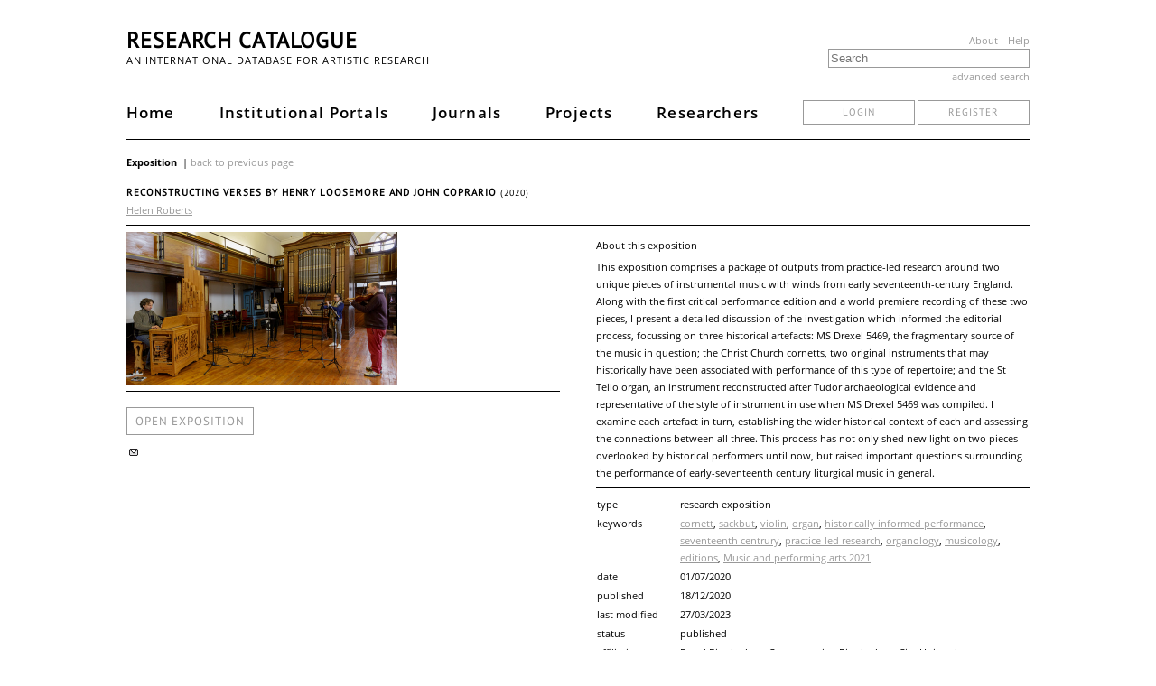

--- FILE ---
content_type: text/html; charset=UTF-8
request_url: https://www.researchcatalogue.net/profile/show-exposition?exposition=944310
body_size: 5015
content:
<!DOCTYPE html>
<html lang="en">
<head>
    <meta http-equiv="Content-Type" content="text/html; charset=UTF-8">
    <title>Research Catalogue - an international database for artistic research</title>
    <meta name="viewport" content="width=device-width, initial-scale=1.0">
    
            <meta name="citation_title" content="Reconstructing Verses by Henry Loosemore and John Coprario"/>
            <meta name="citation_author" content="Helen Roberts"/>
            <meta name="citation_publication_date" content="18/12/2020"/>
            <meta name="citation_journal_title" content="Research Catalogue"/>
            <meta name="citation_issue" content="1"/>
            <link rel="author" href="https://www.researchcatalogue.net/profile/show-person?person=884642"/>
            <script type="application/ld+json">{
    "@context": "http://schema.org/",
    "@type": "CreativeWork",
    "@id": "https://doi.org/10.22501/rc.944310",
    "author": [
        {
            "@type": "Person",
            "name": "Helen Roberts",
            "url": "https://www.researchcatalogue.net/profile/show-person?person=884642"
        }
    ],
    "copyrightYear": "2020",
    "datePublished": "2020-12-18",
    "discussionUrl": "https://www.researchcatalogue.net/profile/show-exposition?exposition=944310",
    "isAccessibleForFree": true,
    "keywords": [
        "cornett",
        "sackbut",
        "violin",
        "organ",
        "historically informed performance",
        "seventeenth centrury",
        "practice-led research",
        "organology",
        "musicology",
        "editions",
        "Music and performing arts 2021"
    ],
    "publisher": {
        "@type": "Organization",
        "url": "https://www.researchcatalogue.net/portals?portal=1",
        "name": "Research Catalogue"
    },
    "thumbnailUrl": null,
    "url": "https://www.researchcatalogue.net/view/944310/1026868"
}</script>    <link rel="stylesheet" type="text/css" href="/rc/minified/3eb53d7e9c79a3be3346e15775bc098a.css"/>
    <script src="/rc/js/jquery-new.min.js"></script>
    <script type="text/javascript">
        jQueryNew = $.noConflict(false);
    </script>
    <script type="text/javascript" src="/rc/minified/6adb4f7304653ad486af166f64c49162.js"></script>
</head>
<body>
<div id="container-main">
    <div id="header">
        <a id="menuicon-pages">
            <svg class="menu-icon" onclick="openMenu($('#page-menu-list'))" viewBox="0 0 16 16">
                <rect x="1" y="3" fill="#333" width="14" height="2"></rect>
                <rect x="1" y="7" fill="#333" width="14" height="2"></rect>
                <rect x="1" y="11" fill="#333" width="14" height="2"></rect>
            </svg>
        </a>
        <div class="page-menu styly-menu left-aligned" id="page-menu-list">
            <ul>
                <li><a href="/">Home</a></li>
                <li><a href="/portal/institutions">Institutional Portals</a></li>
                <li><a href="/portal/journals">Journals</a></li>
                <li><a href="/portal/projects">Projects</a></li>
                <li><a href="/portal/researchers?publicObjects=1">Researchers</a></li>
            </ul>
        </div>
        <h1 id="header-title">
            <a href="/">Research Catalogue</a>
                    </h1>
        <div style="float: right;" class="hide-on-mobile">
            <a href="/portal/about" class="about-links">About</a>
            <a href="https://guide.researchcatalogue.net" class="about-links">Help</a>
        </div>
        <h2 id="header-description" class="hide-on-mobile">
            an international database for artistic research
        </h2>
        <div id="header-search">
            <form action="/portal/search-result" method="get">
                <input id="header-search-input" data-autocomplete="1"
                       class="ui-autocomplete-input" autocomplete="nope"
                       data-autocomplete-options='{"url":"/portal/search","property":"title"}'
                       placeholder="Search" name="fulltext" type="input"
                       value=""/>
            </form>
            <a id="header-search-advanced" href="/portal/advanced-search"
               onclick="advancedSearchDialog('exposition=944310');return false">advanced search            </a>
        </div>
        <div class="desktop-menu">
            <div id="main-tabs">
                <a class="main-tab" href="/">Home</a>
                <a class="main-tab" href="/portal/institutions">Institutional Portals</a>
                <a class="main-tab" href="/portal/journals">Journals</a>
                <a class="main-tab" href="/portal/projects">Projects</a>
                <a class="main-tab" href="/portal/researchers?publicObjects=1">Researchers</a>
                                                    <div class="login-section">
                        <a href="/portal/login" class="button">login</a>
                        <a href="/portal/register" class="button">register</a>
                    </div>
                            </div>
        </div>
    </div>
    <div id="container-content">
        <div class="meta-header">
    <span>Exposition</span>
        <script>addNavigateBackMenuEntry()</script>
</div>
<div>
    <h2 class="meta-headline">
        Reconstructing Verses by Henry Loosemore and John Coprario <span style="font-weight:normal;font-size:10px">(2020)</span>    </h2>
    <a href="/profile/?person=884642">Helen Roberts</a></div>
<div class="meta-spacer"></div>
<div class="meta-left-col">
    
            <div class="meta-media">
                <div class="meta-media-preview"><img style="width:300px;height:169px" data-position="{&quot;my&quot;:&quot;center center&quot;,&quot;at&quot;:&quot;center center&quot;,&quot;collision&quot;:&quot;none&quot;}" class="research-image" src="https://media.researchcatalogue.net/rc/cache/38/d1/1a/00/38d11a009f2abfad1841476710d9ffcf.png?t=16b14c20644cb7b7fd6acac528b00d98&amp;e=1769027400" data-size="contain" /></div>
            </div>    <div class="meta-spacer"></div>
    <a class="button" style="font-size:13px;padding:9px;margin:10px 0;display:inline-block;text-decoration:none"
       target="_blank"
       href="https://www.researchcatalogue.net/view/944310/1026868">
        open exposition
    </a>
    
    <div class="meta-social-toolbox addthis_toolbox addthis_default_style" addthis:url="https://www.researchcatalogue.net/profile/show-exposition?exposition=944310" addthis:title="Reconstructing Verses by Henry Loosemore and John Coprario" addthis:description="This exposition comprises a package of outputs from practice-led research around two unique pieces of instrumental music with winds from early seventeenth-century England. Along with the first critical performance edition and a world premiere recording of these two pieces, I present a detailed discussion of the investigation which informed the editorial process, focussing on three historical artefacts: MS Drexel 5469, the fragmentary source of the music in question; the Christ Church cornetts, two original instruments that may historically have been associated with performance of this type of repertoire; and the St Teilo organ, an instrument reconstructed after Tudor archaeological evidence and representative of the style of instrument in use when MS Drexel 5469 was compiled. I examine each artefact in turn, establishing the wider historical context of each and assessing the connections between all three. This process has not only shed new light on two pieces overlooked by historical performers until now, but raised important questions surrounding the performance of early-seventeenth century liturgical music in general.">
        
        <a href="mailto:?subject=Interesting Exposition in Research Catalogue&body=Hello,%0D%0A%0D%0AI found this exposition and thought you might find it interesting:%0D%0AHelen Roberts, Reconstructing Verses by Henry Loosemore and John Coprario%0D%0Ahttps://www.researchcatalogue.net/profile/show-exposition?exposition=944310%0D%0A" target="_blank" title="Mail" class="addthis_default_style at300b"><span class="ui-icon ui-icon-mail-closed"></span></a>
        <a class="addthis_button_facebook"></a>
        <a class="addthis_button_twitter"></a>
    </div>
    <script type="text/javascript" src="https://s7.addthis.com/js/250/addthis_widget.js"></script></div>
<div class="meta-right-col">
    <p class="meta-about">About this exposition</p>
    <div class="meta-description"><span class="html-text-editor-content mceContentBody">This exposition comprises a package of outputs from practice-led research around two unique pieces of instrumental music with winds from early seventeenth-century England. Along with the first critical performance edition and a world premiere recording of these two pieces, I present a detailed discussion of the investigation which informed the editorial process, focussing on three historical artefacts: MS Drexel 5469, the fragmentary source of the music in question; the Christ Church cornetts, two original instruments that may historically have been associated with performance of this type of repertoire; and the St Teilo organ, an instrument reconstructed after Tudor archaeological evidence and representative of the style of instrument in use when MS Drexel 5469 was compiled. I examine each artefact in turn, establishing the wider historical context of each and assessing the connections between all three. This process has not only shed new light on two pieces overlooked by historical performers until now, but raised important questions surrounding the performance of early-seventeenth century liturgical music in general.</span></div>
    <div class="meta-spacer"></div>
    <table class="meta-table"><tr><th>type<td>research exposition<tr><th>keywords<td><a href="/portal/search-result?includelimited=1&includeprivate=1&resulttype=research&keyword=cornett">cornett</a>, <a href="/portal/search-result?includelimited=1&includeprivate=1&resulttype=research&keyword=sackbut">sackbut</a>, <a href="/portal/search-result?includelimited=1&includeprivate=1&resulttype=research&keyword=violin">violin</a>, <a href="/portal/search-result?includelimited=1&includeprivate=1&resulttype=research&keyword=organ">organ</a>, <a href="/portal/search-result?includelimited=1&includeprivate=1&resulttype=research&keyword=historically+informed+performance">historically informed performance</a>, <a href="/portal/search-result?includelimited=1&includeprivate=1&resulttype=research&keyword=seventeenth+centrury">seventeenth centrury</a>, <a href="/portal/search-result?includelimited=1&includeprivate=1&resulttype=research&keyword=practice-led+research">practice-led research</a>, <a href="/portal/search-result?includelimited=1&includeprivate=1&resulttype=research&keyword=organology">organology</a>, <a href="/portal/search-result?includelimited=1&includeprivate=1&resulttype=research&keyword=musicology">musicology</a>, <a href="/portal/search-result?includelimited=1&includeprivate=1&resulttype=research&keyword=editions">editions</a>, <a href="/portal/search-result?includelimited=1&includeprivate=1&resulttype=research&keyword=Music+and+performing+arts+2021">Music and performing arts 2021</a><tr><th>date<td>01/07/2020<tr><th>published<td>18/12/2020<tr><th>last modified<td>27/03/2023<tr><th>status<td>published<tr><th>affiliation<td>Royal Birmingham Conservatoire, Birmingham City University<tr><th>copyright<td>Helen Roberts<tr><th>license<td><a href="https://en.wikipedia.org/wiki/All_rights_reserved" target="_blank">All rights reserved</a><tr><th>language<td>English<tr><th>url<td><a href="https://www.researchcatalogue.net/view/944310/1026868">https://www.researchcatalogue.net/view/944310/1026868</a><tr><th>doi<td><a href="https://doi.org/10.22501/rc.944310" target="_blank">https://doi.org/10.22501/rc.944310</a><tr><th>published in<td><a href="/portals?portal=1" target="_blank">Research Catalogue</a>, <a href="/portals?portal=2012382" target="_blank">Birmingham City University</a><tr><th>portal issue<td>1. self-published<tr><th>external link<td><a href="www.helen-roberts.com" target="_blank">www.helen-roberts.com</a></table>    </div>
<br style="clear:both"/>
    <br/>
    <h3>Copyrights</h3>
    <div class="simple-media-copyright">
    <div>
                <div class="thumb" data-exposition="944310" data-simple-media="954447">
                    <div class="container-loading"></div>
                </div>
                <table class="meta-table"><tr><th>name<td>Pages from Drexel 5469 Loosemore organ book NYPL 357610<tr><th>copyright<td>Miss H L Roberts<tr><th>license<td><a href="https://en.wikipedia.org/wiki/All_rights_reserved" target="_blank">All rights reserved</a><tr><th>usages<td><a href="https://www.researchcatalogue.net/view/944310/944311#tool-954444" target="_blank">picture</a></table>
            </div><div>
                <div class="thumb" data-exposition="944310" data-simple-media="1048665">
                    <div class="container-loading"></div>
                </div>
                <table class="meta-table"><tr><th>name<td>Pitch visualisation<tr><th>copyright<td>Miss H L Roberts<tr><th>license<td><a href="https://en.wikipedia.org/wiki/All_rights_reserved" target="_blank">All rights reserved</a><tr><th>usages<td><a href="https://www.researchcatalogue.net/view/944310/955467#tool-955474" target="_blank">picture</a>, <a href="https://www.researchcatalogue.net/view/944310/962099#tool-1049728" target="_blank">picture</a></table>
            </div><div>
                <div class="thumb" data-exposition="944310" data-simple-media="962104">
                    <div class="container-loading"></div>
                </div>
                <table class="meta-table"><tr><th>name<td>Pages from Drexel 5469 Loosemore organ book NYPL 357610<tr><th>copyright<td>Miss H L Roberts<tr><th>license<td><a href="https://en.wikipedia.org/wiki/Public_domain" target="_blank">Public domain</a><tr><th>usages<td><a href="https://www.researchcatalogue.net/view/944310/962095#tool-962101" target="_blank">picture</a></table>
            </div><div>
                <div class="thumb" data-exposition="944310" data-simple-media="962105">
                    <div class="container-loading"></div>
                </div>
                <table class="meta-table"><tr><th>name<td>Christ Church Cornetts<tr><th>copyright<td>Miss H L Roberts<tr><th>license<td><a href="https://en.wikipedia.org/wiki/Public_domain" target="_blank">Public domain</a><tr><th>usages<td><a href="https://www.researchcatalogue.net/view/944310/962095#tool-962102" target="_blank">picture</a></table>
            </div><div>
                <div class="thumb" data-exposition="944310" data-simple-media="962106">
                    <div class="container-loading"></div>
                </div>
                <table class="meta-table"><tr><th>name<td>St Teilo at St Fagans BW<tr><th>copyright<td>Miss H L Roberts<tr><th>license<td><a href="https://en.wikipedia.org/wiki/Public_domain" target="_blank">Public domain</a><tr><th>usages<td><a href="https://www.researchcatalogue.net/view/944310/962095#tool-962103" target="_blank">picture</a></table>
            </div><div>
                <div class="thumb" data-exposition="944310" data-simple-media="1049416">
                    <div class="container-loading"></div>
                </div>
                <table class="meta-table"><tr><th>name<td>St Teilo at St Fagans<tr><th>copyright<td>Miss H L Roberts<tr><th>license<td><a href="https://en.wikipedia.org/wiki/All_rights_reserved" target="_blank">All rights reserved</a><tr><th>usages<td><a href="https://www.researchcatalogue.net/view/944310/962097#tool-1049410" target="_blank">picture</a></table>
            </div><div>
                <div class="thumb" data-exposition="944310" data-simple-media="1028050">
                    <div class="container-loading"></div>
                </div>
                <table class="meta-table"><tr><th>name<td>Figure 4<tr><th>copyright<td>Miss H L Roberts<tr><th>license<td><a href="https://en.wikipedia.org/wiki/All_rights_reserved" target="_blank">All rights reserved</a><tr><th>usages<td><a href="https://www.researchcatalogue.net/view/944310/962098#tool-1028261" target="_blank">picture</a></table>
            </div><div>
                <div class="thumb" data-exposition="944310" data-simple-media="1028051">
                    <div class="container-loading"></div>
                </div>
                <table class="meta-table"><tr><th>name<td>Figure 5<tr><th>copyright<td>Miss H L Roberts<tr><th>license<td><a href="https://en.wikipedia.org/wiki/All_rights_reserved" target="_blank">All rights reserved</a><tr><th>usages<td><a href="https://www.researchcatalogue.net/view/944310/962098#tool-1028264" target="_blank">picture</a></table>
            </div><div>
                <div class="thumb" data-exposition="944310" data-simple-media="1072921">
                    <div class="container-loading"></div>
                </div>
                <table class="meta-table"><tr><th>name<td>Figure 6<tr><th>copyright<td>Miss H L Roberts<tr><th>license<td><a href="https://en.wikipedia.org/wiki/All_rights_reserved" target="_blank">All rights reserved</a><tr><th>usages<td><a href="https://www.researchcatalogue.net/view/944310/962098#tool-1028265" target="_blank">picture</a></table>
            </div><div>
                <div class="thumb" data-exposition="944310" data-simple-media="1072831">
                    <div class="container-loading"></div>
                </div>
                <table class="meta-table"><tr><th>name<td>Hingeston 1 cornett<tr><th>copyright<td>Miss H L Roberts<tr><th>license<td><a href="https://en.wikipedia.org/wiki/All_rights_reserved" target="_blank">All rights reserved</a><tr><th>usages<td><a href="https://www.researchcatalogue.net/view/944310/962098#tool-1028276" target="_blank">picture</a></table>
            </div><div>
                <div class="thumb" data-exposition="944310" data-simple-media="1028054">
                    <div class="container-loading"></div>
                </div>
                <table class="meta-table"><tr><th>name<td>Figure 8<tr><th>copyright<td>Miss H L Roberts<tr><th>license<td><a href="https://en.wikipedia.org/wiki/All_rights_reserved" target="_blank">All rights reserved</a><tr><th>usages<td><a href="https://www.researchcatalogue.net/view/944310/962098#tool-1028283" target="_blank">picture</a></table>
            </div><div>
                <div class="thumb" data-exposition="944310" data-simple-media="1092142">
                    <div class="container-loading"></div>
                </div>
                <table class="meta-table"><tr><th>name<td>Figure 5b<tr><th>copyright<td>Miss H L Roberts<tr><th>license<td><a href="https://en.wikipedia.org/wiki/All_rights_reserved" target="_blank">All rights reserved</a><tr><th>usages<td><a href="https://www.researchcatalogue.net/view/944310/962098#tool-1092141" target="_blank">picture</a></table>
            </div><div>
                <div class="thumb" data-exposition="944310" data-simple-media="1090656">
                    <div class="container-loading"></div>
                </div>
                <table class="meta-table"><tr><th>name<td>At pitch Schlick in F<tr><th>copyright<td>Miss H L Roberts<tr><th>license<td><a href="https://en.wikipedia.org/wiki/All_rights_reserved" target="_blank">All rights reserved</a><tr><th>usages<td><a href="https://www.researchcatalogue.net/view/944310/962099#tool-1048742" target="_blank">audio</a></table>
            </div><div>
                <div class="thumb" data-exposition="944310" data-simple-media="1090658">
                    <div class="container-loading"></div>
                </div>
                <table class="meta-table"><tr><th>name<td>At pitch meantone<tr><th>copyright<td>Miss H L Roberts<tr><th>license<td><a href="https://en.wikipedia.org/wiki/All_rights_reserved" target="_blank">All rights reserved</a><tr><th>usages<td><a href="https://www.researchcatalogue.net/view/944310/962099#tool-1048745" target="_blank">audio</a></table>
            </div><div>
                <div class="thumb" data-exposition="944310" data-simple-media="1090660">
                    <div class="container-loading"></div>
                </div>
                <table class="meta-table"><tr><th>name<td>Tone down Schlick in F<tr><th>copyright<td>Miss H L Roberts<tr><th>license<td><a href="https://en.wikipedia.org/wiki/All_rights_reserved" target="_blank">All rights reserved</a><tr><th>usages<td><a href="https://www.researchcatalogue.net/view/944310/962099#tool-1048748" target="_blank">audio</a></table>
            </div><div>
                <div class="thumb" data-exposition="944310" data-simple-media="1090662">
                    <div class="container-loading"></div>
                </div>
                <table class="meta-table"><tr><th>name<td>Tone down meantone<tr><th>copyright<td>Miss H L Roberts<tr><th>license<td><a href="https://en.wikipedia.org/wiki/All_rights_reserved" target="_blank">All rights reserved</a><tr><th>usages<td><a href="https://www.researchcatalogue.net/view/944310/962099#tool-1048751" target="_blank">audio</a></table>
            </div><div>
                <div class="thumb" data-exposition="944310" data-simple-media="1090664">
                    <div class="container-loading"></div>
                </div>
                <table class="meta-table"><tr><th>name<td>Down third Schlick in F<tr><th>copyright<td>Miss H L Roberts<tr><th>license<td><a href="https://en.wikipedia.org/wiki/All_rights_reserved" target="_blank">All rights reserved</a><tr><th>usages<td><a href="https://www.researchcatalogue.net/view/944310/962099#tool-1048754" target="_blank">audio</a></table>
            </div><div>
                <div class="thumb" data-exposition="944310" data-simple-media="1092197">
                    <div class="container-loading"></div>
                </div>
                <table class="meta-table"><tr><th>name<td>Third Down meantone<tr><th>copyright<td>Miss H L Roberts<tr><th>license<td><a href="https://en.wikipedia.org/wiki/All_rights_reserved" target="_blank">All rights reserved</a><tr><th>usages<td><a href="https://www.researchcatalogue.net/view/944310/962099#tool-1048757" target="_blank">audio</a></table>
            </div><div>
                <div class="thumb" data-exposition="944310" data-simple-media="1090682">
                    <div class="container-loading"></div>
                </div>
                <table class="meta-table"><tr><th>name<td>Facy Magnificat_0001<tr><th>copyright<td>Miss H L Roberts<tr><th>license<td><a href="https://en.wikipedia.org/wiki/All_rights_reserved" target="_blank">All rights reserved</a><tr><th>usages<td><a href="https://www.researchcatalogue.net/view/944310/962099#tool-1071472" target="_blank">picture</a></table>
            </div><div>
                <div class="thumb" data-exposition="944310" data-simple-media="1096242">
                    <div class="container-loading"></div>
                </div>
                <table class="meta-table"><tr><th>name<td>Research Catalogue complete version 02.12.20<tr><th>copyright<td>Miss H L Roberts<tr><th>license<td><a href="https://en.wikipedia.org/wiki/All_rights_reserved" target="_blank">All rights reserved</a><tr><th>usages<td><a href="https://www.researchcatalogue.net/view/944310/1026868#tool-1026872" target="_blank">pdf</a></table>
            </div><div>
                <div class="thumb" data-exposition="944310" data-simple-media="1083007">
                    <div class="container-loading"></div>
                </div>
                <table class="meta-table"><tr><th>name<td>Coprario 2nd edit<tr><th>copyright<td>Miss H L Roberts<tr><th>license<td><a href="https://en.wikipedia.org/wiki/All_rights_reserved" target="_blank">All rights reserved</a><tr><th>usages<td><a href="https://www.researchcatalogue.net/view/944310/1026868#tool-1026878" target="_blank">audio</a></table>
            </div><div>
                <div class="thumb" data-exposition="944310" data-simple-media="1028532">
                    <div class="container-loading"></div>
                </div>
                <table class="meta-table"><tr><th>name<td>Banner image<tr><th>copyright<td>Miss H L Roberts<tr><th>license<td><a href="https://en.wikipedia.org/wiki/All_rights_reserved" target="_blank">All rights reserved</a><tr><th>usages<td><a href="https://www.researchcatalogue.net/view/944310/1026868#tool-1026893" target="_blank">picture</a></table>
            </div><div>
                <div class="thumb" data-exposition="944310" data-simple-media="1083005">
                    <div class="container-loading"></div>
                </div>
                <table class="meta-table"><tr><th>name<td>Loosemore 2nd edit<tr><th>copyright<td>Miss H L Roberts<tr><th>license<td><a href="https://en.wikipedia.org/wiki/All_rights_reserved" target="_blank">All rights reserved</a><tr><th>usages<td><a href="https://www.researchcatalogue.net/view/944310/1026868#tool-1048840" target="_blank">audio</a></table>
            </div><div>
                <div class="thumb" data-exposition="944310" data-simple-media="1096338">
                    <div class="container-loading"></div>
                </div>
                <table class="meta-table"><tr><th>name<td>_MG_7458<tr><th>copyright<td>Miss H L Roberts<tr><th>license<td><a href="https://en.wikipedia.org/wiki/All_rights_reserved" target="_blank">All rights reserved</a><tr><th>usages<td><a href="https://www.researchcatalogue.net/view/944310/1026868#tool-1083413" target="_blank">picture</a></table>
            </div><div>
                <div class="thumb" data-exposition="944310" data-simple-media="1092162">
                    <div class="container-loading"></div>
                </div>
                <table class="meta-table"><tr><th>name<td>Royal Birmingham Conservatoire logo_black<tr><th>copyright<td>Miss H L Roberts<tr><th>license<td><a href="https://en.wikipedia.org/wiki/All_rights_reserved" target="_blank">All rights reserved</a><tr><th>usages<td><a href="https://www.researchcatalogue.net/view/944310/1026868#tool-1092161" target="_blank">picture</a></table>
            </div><div>
                <div class="thumb" data-exposition="944310" data-simple-media="1091878">
                    <div class="container-loading"></div>
                </div>
                <table class="meta-table"><tr><th>name<td>Figure 2<tr><th>copyright<td>Miss H L Roberts<tr><th>license<td><a href="https://en.wikipedia.org/wiki/All_rights_reserved" target="_blank">All rights reserved</a><tr><th>usages<td><a href="https://www.researchcatalogue.net/view/944310/1028225#tool-1028228" target="_blank">picture</a></table>
            </div><div>
                <div class="thumb" data-exposition="944310" data-simple-media="1072897">
                    <div class="container-loading"></div>
                </div>
                <table class="meta-table"><tr><th>name<td>Figure 3<tr><th>copyright<td>Miss H L Roberts<tr><th>license<td><a href="https://en.wikipedia.org/wiki/All_rights_reserved" target="_blank">All rights reserved</a><tr><th>usages<td><a href="https://www.researchcatalogue.net/view/944310/1028225#tool-1028232" target="_blank">picture</a></table>
            </div>    </div>
    <script>
        $(function() {
            lazyLoadMedias();
        });
    </script>
<div class="meta-spacer" style="clear:both"><br/></div>
<a name="comments"></a>
<div class="meta-reports">
    </div>
<div class="meta-comments">
    
    <img class="icon" src="/rc/images/comments.png"/> Comments are only available for registered users.

    <div class="addthis_toolbox addthis_default_style" addthis:url="https://www.researchcatalogue.net/view/944310/1026868" addthis:title="Reconstructing Verses by Henry Loosemore and John Coprario" addthis:description="This exposition comprises a package of outputs from practice-led research around two unique pieces of instrumental music with winds from early seventeenth-century England. Along with the first critical performance edition and a world premiere recording of these two pieces, I present a detailed discussion of the investigation which informed the editorial process, focussing on three historical artefacts: MS Drexel 5469, the fragmentary source of the music in question; the Christ Church cornetts, two original instruments that may historically have been associated with performance of this type of repertoire; and the St Teilo organ, an instrument reconstructed after Tudor archaeological evidence and representative of the style of instrument in use when MS Drexel 5469 was compiled. I examine each artefact in turn, establishing the wider historical context of each and assessing the connections between all three. This process has not only shed new light on two pieces overlooked by historical performers until now, but raised important questions surrounding the performance of early-seventeenth century liturgical music in general." style="float:right">
        <a class="addthis_button_facebook"></a>
        <a class="addthis_button_twitter"></a>
        <a class="addthis_button_email"></a>
    </div>

    <div id="container-comment-944310" style="display:none">Comments are only available for registered users.
        </div></div>
    </div>

    <div id="footer">
        <footer>
            <div id="footer-content">
                <div id="footer-content-lists">
                    <ul class="footer-list">
                        <li>
                            <strong>Organisation</strong>
                        </li>
                        <li>
                            <a class="footer-link" href="/portal/about">About</a>
                        </li>
                        <li>
                            <a class="footer-link" href="/portal/members" target="_blank">Institutional Members</a>
                        </li>
                        <li>
                            <a class="footer-link" href="https://societyforartisticresearch.org/" target="_blank">Society for Artistic Research</a>
                        </li>
                    </ul>
                    <ul class="footer-list">
                        <li>
                            <strong>Legal</strong>
                        </li>
                        <li>
                            <a class="footer-link" href="/portal/copyright-concerns">Copyright Concerns</a>
                        </li>
                        <li>
                            <a class="footer-link" href="/portal/copyright">Copyright Infringement</a>
                        </li>
                        <li>
                            <a class="footer-link" href="/portal/privacy">Privacy</a>
                        </li>
                        <li>
                            <a class="footer-link" href="/portal/terms">Terms of Use</a>
                        </li>
                    </ul>
                    <ul class="footer-list">
                        <li>
                            <strong>Help</strong>
                        </li>
                        <li>
                            <a class="footer-link" href="https://guide.researchcatalogue.net" target="_blank">Guide</a>
                        </li>
                        <li>
                            <a class="footer-link" href="/view/273532/1685164" target="_blank">Video Tutorials</a>
                        </li>
                        <li>
                            <a class="footer-link" href="/RC Quick Start Guide.pdf" target="_blank">Quick Start</a>
                        </li>
                        <li>
                            <a class="footer-link" href="https://forum.researchcatalogue.net" target="_blank">Forum</a>
                        </li>
                        <li>
                            <a class="footer-link" href="/portal/accessibility">Accessibility</a>
                        </li>
                        <li>
                            <a class="footer-link" href="/portal/faq">FAQ</a>
                        </li>
                    </ul>
                    <ul class="footer-list">
                        <li>
                            <strong>Development</strong>
                        </li>
                        <li>
                            <a class="footer-link" href="/portal/technical-information">Technical Information</a>
                        </li>
                        <li>
                            <a class="footer-link" href="https://societyforartisticresearch.github.io/rcblogpublic/" target="_blank">Current RC
                                Developments</a>
                        </li>
                    </ul>
                    <ul class="footer-list">
                        <li>
                            <strong>Contact</strong>
                        </li>
                        <li>
                            <a class="footer-link" href="/portal/contact">Support</a>
                        </li>
                    </ul>
                </div>
                <p class="hosting">
                    <span>The Research Catalogue server is operated at</span><br/>
                    <a href="https://www.kth.se/en" target="_blank">
                        KTH's IT-department<br/>
                        <img class="hosting-logo" alt="KTH logo" width="45" height="45"
                             src="/rc/images/logo/kth.svg"/>
                    </a>
                </p>
            </div>
        </footer>
    </div>
</div>
</body>
</html>


--- FILE ---
content_type: text/html; charset=UTF-8
request_url: https://www.researchcatalogue.net/profile-entity/simple-media?exposition=944310&simple-media=954447
body_size: 157
content:
<img src="https://media.researchcatalogue.net/rc/cache/a0/a0/95/75/a0a095759838a77abfed32bd510601c3.png?t=c077d85dc4485032dcd9ecb0b5070252&e=1769027400"/>


--- FILE ---
content_type: text/html; charset=UTF-8
request_url: https://www.researchcatalogue.net/profile-entity/simple-media?exposition=944310&simple-media=1048665
body_size: 158
content:
<img src="https://media.researchcatalogue.net/rc/cache/51/ac/54/19/51ac54196674fceb9887b3cd51beff49.png?t=6e0176e3358c5df6586eeaaf114739e6&e=1769027400"/>


--- FILE ---
content_type: text/html; charset=UTF-8
request_url: https://www.researchcatalogue.net/profile-entity/simple-media?exposition=944310&simple-media=962104
body_size: 159
content:
<img src="https://media.researchcatalogue.net/rc/cache/06/07/fe/27/0607fe2749bb585e991e57b43d452951.png?t=ddec565c3a136a0e5dcb38dc2c53a4df&e=1769027400"/>


--- FILE ---
content_type: text/html; charset=UTF-8
request_url: https://www.researchcatalogue.net/profile-entity/simple-media?exposition=944310&simple-media=962105
body_size: 159
content:
<img src="https://media.researchcatalogue.net/rc/cache/a3/69/1f/25/a3691f2533a04cd047dfee3df7d86b49.png?t=64828a0903f7d94fbed61ed0b28c2e62&e=1769027400"/>


--- FILE ---
content_type: text/html; charset=UTF-8
request_url: https://www.researchcatalogue.net/profile-entity/simple-media?exposition=944310&simple-media=962106
body_size: 159
content:
<img src="https://media.researchcatalogue.net/rc/cache/b1/2d/3b/13/b12d3b13d54684f80bfc60bfc2390d1d.png?t=13c8e4a9257e9b7f710184bc85b88e84&e=1769027400"/>


--- FILE ---
content_type: text/html; charset=UTF-8
request_url: https://www.researchcatalogue.net/profile-entity/simple-media?exposition=944310&simple-media=1049416
body_size: 156
content:
<img src="https://media.researchcatalogue.net/rc/cache/0c/70/1a/b3/0c701ab35754ac40a158538461167c75.png?t=ea18671a2eabdcf887c5ae436a994406&e=1769027400"/>


--- FILE ---
content_type: text/html; charset=UTF-8
request_url: https://www.researchcatalogue.net/profile-entity/simple-media?exposition=944310&simple-media=1028050
body_size: 158
content:
<img src="https://media.researchcatalogue.net/rc/cache/1b/3c/15/88/1b3c15886dcd2d73ee12aa2a36f9640d.png?t=7b729f1b4ebb3525e33c2c0164ca0eef&e=1769027400"/>


--- FILE ---
content_type: text/html; charset=UTF-8
request_url: https://www.researchcatalogue.net/profile-entity/simple-media?exposition=944310&simple-media=1028051
body_size: 159
content:
<img src="https://media.researchcatalogue.net/rc/cache/de/3e/b0/3d/de3eb03d7017f2869624fbba89df3df3.png?t=87107f2ad953abc16f3d04ff9eec5132&e=1769027400"/>


--- FILE ---
content_type: text/html; charset=UTF-8
request_url: https://www.researchcatalogue.net/profile-entity/simple-media?exposition=944310&simple-media=1072921
body_size: 157
content:
<img src="https://media.researchcatalogue.net/rc/cache/6d/dc/2e/25/6ddc2e2554cc3be21b802d72a77954e8.png?t=c92fec079868a2234f3bb816d1fe0329&e=1769027400"/>


--- FILE ---
content_type: text/html; charset=UTF-8
request_url: https://www.researchcatalogue.net/profile-entity/simple-media?exposition=944310&simple-media=1072831
body_size: 156
content:
<img src="https://media.researchcatalogue.net/rc/cache/ba/cd/ff/ad/bacdffaddde218f42510edab38b06eff.png?t=484cd8a5bdeef8ea47ded5aed91d2985&e=1769027400"/>


--- FILE ---
content_type: text/html; charset=UTF-8
request_url: https://www.researchcatalogue.net/profile-entity/simple-media?exposition=944310&simple-media=1028054
body_size: 157
content:
<img src="https://media.researchcatalogue.net/rc/cache/0f/5a/78/66/0f5a7866ca2142f60027d5f9d01792c8.png?t=6aa23904d98977a04d7aa8c29ac4d52b&e=1769027400"/>


--- FILE ---
content_type: text/html; charset=UTF-8
request_url: https://www.researchcatalogue.net/profile-entity/simple-media?exposition=944310&simple-media=1092142
body_size: 157
content:
<img src="https://media.researchcatalogue.net/rc/cache/90/10/1d/c7/90101dc733dc67775362766b2035ede4.png?t=b2828ec3bde182926d5b3ebdfda6644a&e=1769027400"/>


--- FILE ---
content_type: text/html; charset=UTF-8
request_url: https://www.researchcatalogue.net/profile-entity/simple-media?exposition=944310&simple-media=1090682
body_size: 158
content:
<img src="https://media.researchcatalogue.net/rc/cache/c8/9d/0c/67/c89d0c6742a87f45251dfbda44b56493.png?t=7a69fac3f4b867e524b0306edd3504b3&e=1769027400"/>


--- FILE ---
content_type: text/html; charset=UTF-8
request_url: https://www.researchcatalogue.net/profile-entity/simple-media?exposition=944310&simple-media=1096242
body_size: 158
content:
<img src="https://media.researchcatalogue.net/rc/cache/82/60/7d/75/82607d7596b4d9735a2890acb2cf7394.png?t=d859192fa5871a9a8823f54b3bcc7ed2&e=1769027400"/>


--- FILE ---
content_type: text/html; charset=UTF-8
request_url: https://www.researchcatalogue.net/profile-entity/simple-media?exposition=944310&simple-media=1028532
body_size: 157
content:
<img src="https://media.researchcatalogue.net/rc/cache/9a/99/d0/da/9a99d0da375e20ee693a0e68e838bbd8.png?t=c18b9d28fe6cd2c104bf962a8a42005e&e=1769027400"/>


--- FILE ---
content_type: text/html; charset=UTF-8
request_url: https://www.researchcatalogue.net/profile-entity/simple-media?exposition=944310&simple-media=1096338
body_size: 158
content:
<img src="https://media.researchcatalogue.net/rc/cache/1f/3f/3b/13/1f3f3b13a977e0f62bf3277e8d94d537.png?t=f1e4becbce25888034f4c97f5325b438&e=1769027400"/>


--- FILE ---
content_type: text/html; charset=UTF-8
request_url: https://www.researchcatalogue.net/profile-entity/simple-media?exposition=944310&simple-media=1092162
body_size: 158
content:
<img src="https://media.researchcatalogue.net/rc/cache/04/ec/a9/d5/04eca9d582d318ec2cd2c05ffb3a4195.png?t=5d10fb60d6ea0e56a38b537f77314579&e=1769027400"/>


--- FILE ---
content_type: text/html; charset=UTF-8
request_url: https://www.researchcatalogue.net/profile-entity/simple-media?exposition=944310&simple-media=1091878
body_size: 157
content:
<img src="https://media.researchcatalogue.net/rc/cache/b8/0b/c8/31/b80bc831c8764dcbaed7a97a0ccd8c5a.png?t=4d395be79b117e98c3758c606a0545f0&e=1769027400"/>


--- FILE ---
content_type: text/html; charset=UTF-8
request_url: https://www.researchcatalogue.net/profile-entity/simple-media?exposition=944310&simple-media=1072897
body_size: 157
content:
<img src="https://media.researchcatalogue.net/rc/cache/c0/85/27/05/c0852705653cdcd924cf03cda60bf1b7.png?t=cb7320a7a2b09830e5a86b694e267c07&e=1769027400"/>
